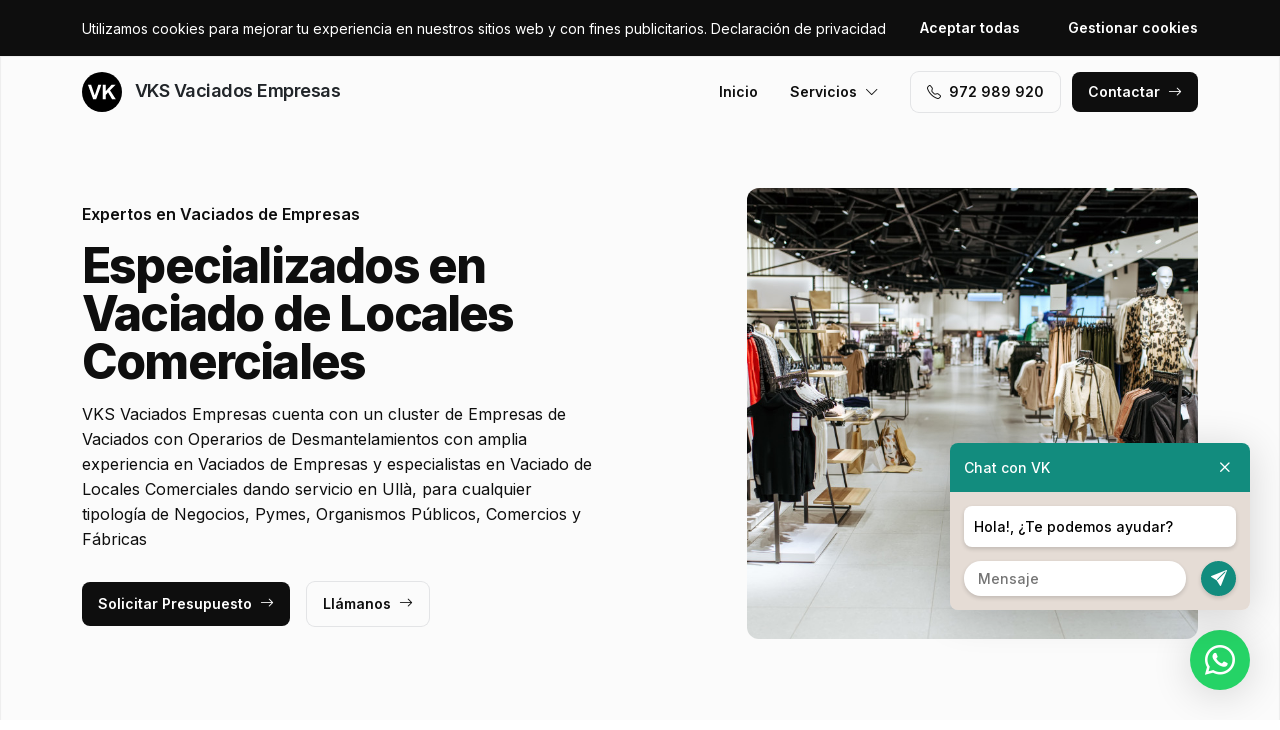

--- FILE ---
content_type: text/html; charset=UTF-8
request_url: https://www.vksvaciadosempresasgirona.es/vaciado-de-locales-comerciales/ulla
body_size: 8508
content:
<!DOCTYPE html>
<html lang="es">

<head>
    <meta charset="utf-8">
    <meta name="viewport" content="width=device-width, initial-scale=1">

    <title>Vaciado de Locales Comerciales Ullà · VKS Vaciados Empresas</title>
    <meta name="description" content="VKS Vaciados Empresas cuenta con un cluster de Empresas de Vaciados con Operarios de Desmantelamientos con amplia experiencia en Vaciados de Empresas y especialistas en Vaciado de Locales Comerciales dando servicio en Ullà,">
    <meta name="keywords" content="Vaciado,Locales,Comerciales,Ullà,Vaciados,Empresas">

    <link rel="canonical" href="https://www.vksvaciadosempresasgirona.es/vaciado-de-locales-comerciales/ulla" />
    <meta property="og:locale" content="es_ES" />
    <meta property="og:type" content="website" />
    <meta property="og:title" content="Vaciado de Locales Comerciales Ullà · VKS Vaciados Empresas" />
    <meta property="og:description" content="VKS Vaciados Empresas cuenta con un cluster de Empresas de Vaciados con Operarios de Desmantelamientos con amplia experiencia en Vaciados de Empresas y especialistas en Vaciado de Locales Comerciales dando servicio en Ullà," />
    <meta property="og:url" content="https://www.vksvaciadosempresasgirona.es/vaciado-de-locales-comerciales/ulla" />
    <meta property="og:site_name" content="VKS Vaciados Empresas" />

    <link rel="preconnect" href="https://fonts.googleapis.com">
    <link rel="preconnect" href="https://fonts.gstatic.com" crossorigin>
    <link href="https://fonts.googleapis.com/css2?family=Inter:wght@100;200;300;400;500;600;700;800;900&display=swap" rel="stylesheet">

    <link rel="icon" type="image/x-icon" href="https://www.vksvaciadosempresasgirona.es/assets/images/logos/default/favicon.ico?v=1764842031">

    <link href="https://www.vksvaciadosempresasgirona.es/assets/css/vendor.css?v=20251226093657" rel="stylesheet">
<link href="https://www.vksvaciadosempresasgirona.es/assets/css/main.css?v=20251226093657" rel="stylesheet">
        
    <!-- Global site tag (gtag.js) - Google Analytics -->
    <script async src="https://www.googletagmanager.com/gtag/js?id=G-96R2HCZ8W2"></script>
    <script>
        window.dataLayer = window.dataLayer || [];
        function gtag() {
            dataLayer.push(arguments);
        }
        gtag('js', new Date());
        gtag('config', 'G-96R2HCZ8W2');
    </script>
</head>

<body>
    <header class="header">
        <div class="container">
            <a href="https://www.vksvaciadosempresasgirona.es" class="header-logo">
                <img src="https://www.vksvaciadosempresasgirona.es/assets/images/logos/default/logo.svg?v=1764842031" alt="Logo VKS Vaciados Empresas">
                VKS Vaciados Empresas            </a>
            <button class="header-toggler" type="button" data-bs-toggle="collapse">
                <i class="bi bi-list"></i>
            </button>
            <div class="header-collapse">
                <ul class="header-menu">
                    <li>
                        <a href="https://www.vksvaciadosempresasgirona.es">Inicio</a>
                    </li>
                    <li>
                        <button type="button">Servicios<i class="bi bi-chevron-down"></i></button>
                        <ul class="header-submenu">
                                                            <li><a href="https://www.vksvaciadosempresasgirona.es/vaciado-de-naves-industriales-fabricas">Vaciado de Naves Industriales / Fábricas</a></li>
                                                            <li><a href="https://www.vksvaciadosempresasgirona.es/vaciado-de-hoteles-bares-restaurantes">Vaciado de Hoteles / Bares /  Restaurantes</a></li>
                                                            <li><a href="https://www.vksvaciadosempresasgirona.es/vaciado-de-locales-comerciales">Vaciado de Locales Comerciales</a></li>
                                                            <li><a href="https://www.vksvaciadosempresasgirona.es/vaciado-de-oficinas-despachos-almacenes">Vaciado de Oficinas / Despachos / Almacenes</a></li>
                                                            <li><a href="https://www.vksvaciadosempresasgirona.es/vaciado-de-empresa-urgente-24h">Vaciado de Empresa Urgente / 24H</a></li>
                                                            <li><a href="https://www.vksvaciadosempresasgirona.es/desmantelamientos-industriales">Desmantelamientos Industriales</a></li>
                                                    </ul>
                    </li>
                </ul>
                <a href="tel:+34972989920" class="btn btn-default" class="header-phone"><i class="bi bi-telephone icon-left"></i>972 989 920</a>
                <a href="#contact" class="btn btn-primary js-scroll">Contactar<i class="bi bi-arrow-right icon-right"></i></a>
            </div>
        </div>
    </header>
    <main>
        <section class="hero bg-gray">
    <div class="container">
        <div class="row gy-5 justify-content-between align-items-center">
            <div class="col-lg-6">
                <div class="heading">
                    <p class="alt">Expertos en Vaciados de Empresas</p>
                    <p class="title">Especializados en Vaciado de Locales Comerciales                                            </p>
                    <p class="desc">VKS Vaciados Empresas cuenta con un cluster de Empresas de Vaciados con Operarios de Desmantelamientos con amplia experiencia en Vaciados de Empresas y especialistas en Vaciado de Locales Comerciales dando servicio en Ullà, para cualquier tipología de Negocios, Pymes, Organismos Públicos, Comercios y Fábricas</p>
                </div>
                <a href="#contact" class="btn btn-primary js-scroll">Solicitar Presupuesto<i class="bi bi-arrow-right icon-right"></i></a>
                <a href="tel:+34972989920" class="btn btn-default">Llámanos<i class="bi bi-arrow-right icon-right"></i></a>
            </div>
            <div class="col-lg-5">
                                <img src="https://www.vksvaciadosempresasgirona.es/content/3_vaciado-de-locales-comerciales/vaciados-empresas-vaciado-de-locales-comerciales.jpg" class="img-fluid" alt="VKS Vaciados Empresas · Vaciado de Locales Comerciales Ullà">
                            </div>
        </div>
    </div>
    <div class="container">
        <div class="row gy-4 align-items-start">
                                                <div class="col-lg">
                        <div class="icon">
                            <div class="icon-image"><i class="bi bi-card-checklist"></i></div>
                            <div class="icon-body">
                                <h2 class="icon-title">Tratamientos Específicos</h2>
                                <p>Ofrecemos asesoramiento en Vaciados de Empresas con Tratamientos Anticorrosivos C5-M en Ullà</p>
                            </div>
                        </div>
                    </div>
                                                                <div class="col-lg">
                        <div class="icon">
                            <div class="icon-image"><i class="bi bi-receipt-cutoff"></i></div>
                            <div class="icon-body">
                                <h2 class="icon-title">Presupuestos y Precios</h2>
                                <p>Solicita Presupuesto sin compromiso para recibir una orientación de los precios para el servicio de Vaciados de Empresas en Ullà</p>
                            </div>
                        </div>
                    </div>
                                                                <div class="col-lg">
                        <div class="icon">
                            <div class="icon-image"><i class="bi bi-person-lines-fill"></i></div>
                            <div class="icon-body">
                                <h2 class="icon-title">Certificaciones ISO</h2>
                                <p>Disponemos de un cluster de Empresas de Vaciados especializadas en Vaciados de Empresas con certificaciones ISO 9001 y 14001 para la zona de Ullà</p>
                            </div>
                        </div>
                    </div>
                                    </div>
    </div>
</section>
<section class="subhero">
    <div class="container">
        <div class="d-lg-flex justify-content-between align-items-center">
            <h1>VKS Vaciados Empresas · Vaciado de Locales Comerciales Ullà</h1>
            <ol class="breadcrumb" itemscope itemtype="https://schema.org/BreadcrumbList">
                                    <li itemprop="itemListElement" itemscope itemtype="https://schema.org/ListItem">
                                                    <a itemprop="item" href="https://www.vksvaciadosempresasgirona.es">
                                <span itemprop="name">Vaciados Empresas</span>
                            </a>
                                                <meta itemprop="position" content="1" />
                    </li>
                                    <li itemprop="itemListElement" itemscope itemtype="https://schema.org/ListItem">
                                                    <a itemprop="item" href="https://www.vksvaciadosempresasgirona.es/vaciado-de-locales-comerciales">
                                <span itemprop="name">Vaciado de Locales Comerciales</span>
                            </a>
                                                <meta itemprop="position" content="2" />
                    </li>
                                    <li itemprop="itemListElement" itemscope itemtype="https://schema.org/ListItem">
                                                    <span itemprop="name">Ullà</span>
                                                <meta itemprop="position" content="3" />
                    </li>
                            </ol>
        </div>
    </div>
</section><section class="bg-white">
    <div class="container">
        <div class="row">
            <div class="col-lg-6">
                <div class="heading heading-space">
                    <p class="alt">VKS Vaciados Empresas Ullà</p>
                    <h2 class="title">Expertos en Vaciado de Locales Comerciales</h2>
                    <p class="desc">Nuestro cluster de Empresas de Vaciados están especializadas en Vaciados de Empresas para Ferias, Eventos, Talleres, Naves Industriales, Museos, Laboratorios, Centros Educativos, Negocios, Locales, Comercios, Colegios, Locales Comerciales, Hoteles, Oficinas, Inmuebles, Centros Comerciales, Almacenes, Tiendas, Despachos, Garajes y Ayuntamientos para la zona de Ullà y ofrecen una amplia variedad de servicios como:</p>
                </div>
            </div>
        </div>
        <div class="row g-4">
                            <div class="col-lg-4 col-md-6 col-12">
                    <div class="card">
    <div class="card-image">
            </div>
    <div class="card-body">
        <h3 class="card-title">Vaciados Express de Locales Comerciales</h3>
        <p class="card-text">Operarios de Desmantelamientos especialistas en Vaciados Express de Locales Comerciales y expertos en Vaciado de Locales Comerciales en el área de Ullà</p>
    </div>
</div> 
                </div>
                            <div class="col-lg-4 col-md-6 col-12">
                    <div class="card">
    <div class="card-image">
            </div>
    <div class="card-body">
        <h3 class="card-title">Personal Altamente Cualificado</h3>
        <p class="card-text">Operarios de Desmantelamientos especialistas en Personal Altamente Cualificado y expertos en Vaciado de Locales Comerciales en el área de Ullà</p>
    </div>
</div> 
                </div>
                            <div class="col-lg-4 col-md-6 col-12">
                    <div class="card">
    <div class="card-image">
            </div>
    <div class="card-body">
        <h3 class="card-title">Máxima Discreción en Desmantelamiento de Locales</h3>
        <p class="card-text">Operarios de Desmantelamientos especialistas en Máxima Discreción en Desmantelamiento de Locales y expertos en Vaciado de Locales Comerciales en el área de Ullà</p>
    </div>
</div> 
                </div>
                            <div class="col-lg-4 col-md-6 col-12">
                    <div class="card">
    <div class="card-image">
            </div>
    <div class="card-body">
        <h3 class="card-title">Camiones y Operarios Especializados</h3>
        <p class="card-text">Operarios de Desmantelamientos especialistas en Camiones y Operarios Especializados y expertos en Vaciado de Locales Comerciales en el área de Ullà</p>
    </div>
</div> 
                </div>
                            <div class="col-lg-4 col-md-6 col-12">
                    <div class="card">
    <div class="card-image">
            </div>
    <div class="card-body">
        <h3 class="card-title">Empresa Homologada</h3>
        <p class="card-text">Operarios de Desmantelamientos especialistas en Empresa Homologada y expertos en Vaciado de Locales Comerciales en el área de Ullà</p>
    </div>
</div> 
                </div>
                            <div class="col-lg-4 col-md-6 col-12">
                    <div class="card">
    <div class="card-image">
            </div>
    <div class="card-body">
        <h3 class="card-title">Vaciados de Locales Comerciales por Siniestro</h3>
        <p class="card-text">Operarios de Desmantelamientos especialistas en Vaciados de Locales Comerciales por Siniestro y expertos en Vaciado de Locales Comerciales en el área de Ullà</p>
    </div>
</div> 
                </div>
                            <div class="col-lg-4 col-md-6 col-12">
                    <div class="card">
    <div class="card-image">
            </div>
    <div class="card-body">
        <h3 class="card-title">Gestión y Trámites de Permisos Municipales</h3>
        <p class="card-text">Operarios de Desmantelamientos especialistas en Gestión y Trámites de Permisos Municipales y expertos en Vaciado de Locales Comerciales en el área de Ullà</p>
    </div>
</div> 
                </div>
                            <div class="col-lg-4 col-md-6 col-12">
                    <div class="card">
    <div class="card-image">
            </div>
    <div class="card-body">
        <h3 class="card-title">Vaciado Completo de Locales Comerciales</h3>
        <p class="card-text">Operarios de Desmantelamientos especialistas en Vaciado Completo de Locales Comerciales y expertos en Vaciado de Locales Comerciales en el área de Ullà</p>
    </div>
</div> 
                </div>
                            <div class="col-lg-4 col-md-6 col-12">
                    <div class="card">
    <div class="card-image">
            </div>
    <div class="card-body">
        <h3 class="card-title">Recogida y destrucción de productos informáticos</h3>
        <p class="card-text">Operarios de Desmantelamientos especialistas en Recogida y destrucción de productos informáticos y expertos en Vaciado de Locales Comerciales en el área de Ullà</p>
    </div>
</div> 
                </div>
                            <div class="col-lg-4 col-md-6 col-12">
                    <div class="card">
    <div class="card-image">
            </div>
    <div class="card-body">
        <h3 class="card-title">Vaciado Económico de Locales Comerciales</h3>
        <p class="card-text">Operarios de Desmantelamientos especialistas en Vaciado Económico de Locales Comerciales y expertos en Vaciado de Locales Comerciales en el área de Ullà</p>
    </div>
</div> 
                </div>
                            <div class="col-lg-4 col-md-6 col-12">
                    <div class="card">
    <div class="card-image">
            </div>
    <div class="card-body">
        <h3 class="card-title">Vaciado de Locales Comerciales por Desahucio / Desalojo</h3>
        <p class="card-text">Operarios de Desmantelamientos especialistas en Vaciado de Locales Comerciales por Desahucio / Desalojo y expertos en Vaciado de Locales Comerciales en el área de Ullà</p>
    </div>
</div> 
                </div>
                            <div class="col-lg-4 col-md-6 col-12">
                    <div class="card">
    <div class="card-image">
            </div>
    <div class="card-body">
        <h3 class="card-title">Vaciado de Locales Comerciales  24 / 48 Horas</h3>
        <p class="card-text">Operarios de Desmantelamientos especialistas en Vaciado de Locales Comerciales  24 / 48 Horas y expertos en Vaciado de Locales Comerciales en el área de Ullà</p>
    </div>
</div> 
                </div>
                            <div class="col-lg-4 col-md-6 col-12">
                    <div class="card">
    <div class="card-image">
            </div>
    <div class="card-body">
        <h3 class="card-title">Amplia Flota de Vehículos</h3>
        <p class="card-text">Operarios de Desmantelamientos especialistas en Amplia Flota de Vehículos y expertos en Vaciado de Locales Comerciales en el área de Ullà</p>
    </div>
</div> 
                </div>
                            <div class="col-lg-4 col-md-6 col-12">
                    <div class="card">
    <div class="card-image">
            </div>
    <div class="card-body">
        <h3 class="card-title">Horarios Flexibles</h3>
        <p class="card-text">Operarios de Desmantelamientos especialistas en Horarios Flexibles y expertos en Vaciado de Locales Comerciales en el área de Ullà</p>
    </div>
</div> 
                </div>
                            <div class="col-lg-4 col-md-6 col-12">
                    <div class="card">
    <div class="card-image">
            </div>
    <div class="card-body">
        <h3 class="card-title">Vaciados y limpieza de Locales Comerciales</h3>
        <p class="card-text">Operarios de Desmantelamientos especialistas en Vaciados y limpieza de Locales Comerciales y expertos en Vaciado de Locales Comerciales en el área de Ullà</p>
    </div>
</div> 
                </div>
                            <div class="col-lg-4 col-md-6 col-12">
                    <div class="card">
    <div class="card-image">
            </div>
    <div class="card-body">
        <h3 class="card-title">Eliminación y reciclaje de todo tipo de residuos</h3>
        <p class="card-text">Operarios de Desmantelamientos especialistas en Eliminación y reciclaje de todo tipo de residuos y expertos en Vaciado de Locales Comerciales en el área de Ullà</p>
    </div>
</div> 
                </div>
                            <div class="col-lg-4 col-md-6 col-12">
                    <div class="card">
    <div class="card-image">
            </div>
    <div class="card-body">
        <h3 class="card-title">Vaciados y desmontaje de mobiliario</h3>
        <p class="card-text">Operarios de Desmantelamientos especialistas en Vaciados y desmontaje de mobiliario y expertos en Vaciado de Locales Comerciales en el área de Ullà</p>
    </div>
</div> 
                </div>
                            <div class="col-lg-4 col-md-6 col-12">
                    <div class="card">
    <div class="card-image">
            </div>
    <div class="card-body">
        <h3 class="card-title">Desmontaje y retirada de estanterías metálicas</h3>
        <p class="card-text">Operarios de Desmantelamientos especialistas en Desmontaje y retirada de estanterías metálicas y expertos en Vaciado de Locales Comerciales en el área de Ullà</p>
    </div>
</div> 
                </div>
                            <div class="col-lg-4 col-md-6 col-12">
                    <div class="card">
    <div class="card-image">
            </div>
    <div class="card-body">
        <h3 class="card-title">Servicio Integral de Vaciado Locales Comerciales</h3>
        <p class="card-text">Operarios de Desmantelamientos especialistas en Servicio Integral de Vaciado Locales Comerciales y expertos en Vaciado de Locales Comerciales en el área de Ullà</p>
    </div>
</div> 
                </div>
                            <div class="col-lg-4 col-md-6 col-12">
                    <div class="card">
    <div class="card-image">
            </div>
    <div class="card-body">
        <h3 class="card-title">Flota Propia de Gran Capacidad</h3>
        <p class="card-text">Operarios de Desmantelamientos especialistas en Flota Propia de Gran Capacidad y expertos en Vaciado de Locales Comerciales en el área de Ullà</p>
    </div>
</div> 
                </div>
                            <div class="col-lg-4 col-md-6 col-12">
                    <div class="card">
    <div class="card-image">
            </div>
    <div class="card-body">
        <h3 class="card-title">Vaciados de Locales Comerciales por inundación o incendio</h3>
        <p class="card-text">Operarios de Desmantelamientos especialistas en Vaciados de Locales Comerciales por inundación o incendio y expertos en Vaciado de Locales Comerciales en el área de Ullà</p>
    </div>
</div> 
                </div>
                    </div>
    </div>
</section>
    <section class="bg-white">
        <div class="container">
            <div class="row">
                <div class="col-lg-6">
                    <div class="heading heading-space">
                        <p class="alt">VKS Vaciados Empresas Ullà</p>
                        <h2 class="title">Empresas de Vaciados para Vaciado de Locales Comerciales</h2>
                        <p class="desc">Servicio de Vaciados de Empresas en Muebles, Estructuras Metálicas, Maquinaria Industrial, Horeca, Cartón, Plásticos, Papel, Hostelería, Reciclaje de Residuos, Estanterías, Mobiliario, Maquinaria, Equipos Informaticos, Equipamientos, Maderas, Metales, Escombros, Logística, Moquetas, Chatarras y Material Informático para la zona de Ullà</p>
                    </div>
                </div>
            </div>
            <div class="js-swiper-gallery swiper">
                <div class="swiper-wrapper">
                                            <div class="swiper-slide">
                            <div class="gallery-item">
                                <div class="gallery-item-image">
                                    <img src="https://www.vksvaciadosempresasgirona.es/content/home/vaciados-empresas-vaciados-de-empresas-desmantalamiento-de-almacenes.jpg">
                                </div>
                                <div class="gallery-item-overlay">
                                    <div class="gallery-item-title">Desmantalamiento de Almacenes</div>
                                </div>
                            </div>
                        </div>
                                            <div class="swiper-slide">
                            <div class="gallery-item">
                                <div class="gallery-item-image">
                                    <img src="https://www.vksvaciadosempresasgirona.es/content/home/vaciados-empresas-vaciados-de-empresas-desmantalamiento-de-bares-restaurantes.jpg">
                                </div>
                                <div class="gallery-item-overlay">
                                    <div class="gallery-item-title">Desmantalamiento de Bares / Restaurantes</div>
                                </div>
                            </div>
                        </div>
                                            <div class="swiper-slide">
                            <div class="gallery-item">
                                <div class="gallery-item-image">
                                    <img src="https://www.vksvaciadosempresasgirona.es/content/home/vaciados-empresas-vaciados-de-empresas-desmantalamiento-de-centros-comerciales.jpg">
                                </div>
                                <div class="gallery-item-overlay">
                                    <div class="gallery-item-title">Desmantalamiento de Centros Comerciales</div>
                                </div>
                            </div>
                        </div>
                                            <div class="swiper-slide">
                            <div class="gallery-item">
                                <div class="gallery-item-image">
                                    <img src="https://www.vksvaciadosempresasgirona.es/content/home/vaciados-empresas-vaciados-de-empresas-desmantalamiento-de-fabricas.jpg">
                                </div>
                                <div class="gallery-item-overlay">
                                    <div class="gallery-item-title">Desmantalamiento de Fábricas</div>
                                </div>
                            </div>
                        </div>
                                            <div class="swiper-slide">
                            <div class="gallery-item">
                                <div class="gallery-item-image">
                                    <img src="https://www.vksvaciadosempresasgirona.es/content/home/vaciados-empresas-vaciados-de-empresas-desmantalamiento-de-instalaciones-material-informatico.jpg">
                                </div>
                                <div class="gallery-item-overlay">
                                    <div class="gallery-item-title">Desmantalamiento de Instalaciones / Material Informático</div>
                                </div>
                            </div>
                        </div>
                                            <div class="swiper-slide">
                            <div class="gallery-item">
                                <div class="gallery-item-image">
                                    <img src="https://www.vksvaciadosempresasgirona.es/content/home/vaciados-empresas-vaciados-de-empresas-desmantalamiento-de-maquinaria.jpg">
                                </div>
                                <div class="gallery-item-overlay">
                                    <div class="gallery-item-title">Desmantalamiento de Maquinaria</div>
                                </div>
                            </div>
                        </div>
                                            <div class="swiper-slide">
                            <div class="gallery-item">
                                <div class="gallery-item-image">
                                    <img src="https://www.vksvaciadosempresasgirona.es/content/home/vaciados-empresas-vaciados-de-empresas-desmantalamiento-de-negocios.jpg">
                                </div>
                                <div class="gallery-item-overlay">
                                    <div class="gallery-item-title">Desmantalamiento de Negocios</div>
                                </div>
                            </div>
                        </div>
                                            <div class="swiper-slide">
                            <div class="gallery-item">
                                <div class="gallery-item-image">
                                    <img src="https://www.vksvaciadosempresasgirona.es/content/home/vaciados-empresas-vaciados-de-empresas-desmantalamiento-de-tiendas-comercios.jpg">
                                </div>
                                <div class="gallery-item-overlay">
                                    <div class="gallery-item-title">Desmantalamiento de Tiendas / Comercios</div>
                                </div>
                            </div>
                        </div>
                                            <div class="swiper-slide">
                            <div class="gallery-item">
                                <div class="gallery-item-image">
                                    <img src="https://www.vksvaciadosempresasgirona.es/content/home/vaciados-empresas-vaciados-de-empresas-desmantalamiento-industrial.jpg">
                                </div>
                                <div class="gallery-item-overlay">
                                    <div class="gallery-item-title">Desmantalamiento Industrial</div>
                                </div>
                            </div>
                        </div>
                                            <div class="swiper-slide">
                            <div class="gallery-item">
                                <div class="gallery-item-image">
                                    <img src="https://www.vksvaciadosempresasgirona.es/content/home/vaciados-empresas-vaciados-de-empresas-desmontajes-de-estanterias-metalicas.jpg">
                                </div>
                                <div class="gallery-item-overlay">
                                    <div class="gallery-item-title">Desmontajes de Estanterías Metálicas</div>
                                </div>
                            </div>
                        </div>
                                            <div class="swiper-slide">
                            <div class="gallery-item">
                                <div class="gallery-item-image">
                                    <img src="https://www.vksvaciadosempresasgirona.es/content/home/vaciados-empresas-vaciados-de-empresas-maxima-discrecion-en-vaciados.jpg">
                                </div>
                                <div class="gallery-item-overlay">
                                    <div class="gallery-item-title">Máxima Discreción en Vaciados</div>
                                </div>
                            </div>
                        </div>
                                            <div class="swiper-slide">
                            <div class="gallery-item">
                                <div class="gallery-item-image">
                                    <img src="https://www.vksvaciadosempresasgirona.es/content/home/vaciados-empresas-vaciados-de-empresas-personal-cualificado-en-vaciado.jpg">
                                </div>
                                <div class="gallery-item-overlay">
                                    <div class="gallery-item-title">Personal Cualificado en Vaciado</div>
                                </div>
                            </div>
                        </div>
                                            <div class="swiper-slide">
                            <div class="gallery-item">
                                <div class="gallery-item-image">
                                    <img src="https://www.vksvaciadosempresasgirona.es/content/home/vaciados-empresas-vaciados-de-empresas-recogida-de-maquinaria.jpg">
                                </div>
                                <div class="gallery-item-overlay">
                                    <div class="gallery-item-title">Recogida de Maquinaria</div>
                                </div>
                            </div>
                        </div>
                                            <div class="swiper-slide">
                            <div class="gallery-item">
                                <div class="gallery-item-image">
                                    <img src="https://www.vksvaciadosempresasgirona.es/content/home/vaciados-empresas-vaciados-de-empresas-servicio-integral-de-vaciado.jpg">
                                </div>
                                <div class="gallery-item-overlay">
                                    <div class="gallery-item-title">Servicio Integral de Vaciado</div>
                                </div>
                            </div>
                        </div>
                                            <div class="swiper-slide">
                            <div class="gallery-item">
                                <div class="gallery-item-image">
                                    <img src="https://www.vksvaciadosempresasgirona.es/content/home/vaciados-empresas-vaciados-de-empresas-transportes-especializados.jpg">
                                </div>
                                <div class="gallery-item-overlay">
                                    <div class="gallery-item-title">Transportes Especializados</div>
                                </div>
                            </div>
                        </div>
                                            <div class="swiper-slide">
                            <div class="gallery-item">
                                <div class="gallery-item-image">
                                    <img src="https://www.vksvaciadosempresasgirona.es/content/home/vaciados-empresas-vaciados-de-empresas-vaciado-de-hospitales-y-centros-medicos.jpg">
                                </div>
                                <div class="gallery-item-overlay">
                                    <div class="gallery-item-title">Vaciado de Hospitales y Centros Médicos</div>
                                </div>
                            </div>
                        </div>
                                            <div class="swiper-slide">
                            <div class="gallery-item">
                                <div class="gallery-item-image">
                                    <img src="https://www.vksvaciadosempresasgirona.es/content/home/vaciados-empresas-vaciados-de-empresas-vaciado-de-locales-comerciales.jpg">
                                </div>
                                <div class="gallery-item-overlay">
                                    <div class="gallery-item-title">Vaciado de Locales comerciales</div>
                                </div>
                            </div>
                        </div>
                                            <div class="swiper-slide">
                            <div class="gallery-item">
                                <div class="gallery-item-image">
                                    <img src="https://www.vksvaciadosempresasgirona.es/content/home/vaciados-empresas-vaciados-de-empresas-vaciado-de-oficinas-y-despachos.jpg">
                                </div>
                                <div class="gallery-item-overlay">
                                    <div class="gallery-item-title">Vaciado de Oficinas y Despachos</div>
                                </div>
                            </div>
                        </div>
                                            <div class="swiper-slide">
                            <div class="gallery-item">
                                <div class="gallery-item-image">
                                    <img src="https://www.vksvaciadosempresasgirona.es/content/home/vaciados-empresas-vaciados-de-empresas-vaciado-de-talleres.jpg">
                                </div>
                                <div class="gallery-item-overlay">
                                    <div class="gallery-item-title">Vaciado de Talleres</div>
                                </div>
                            </div>
                        </div>
                                            <div class="swiper-slide">
                            <div class="gallery-item">
                                <div class="gallery-item-image">
                                    <img src="https://www.vksvaciadosempresasgirona.es/content/home/vaciados-empresas-vaciados-de-empresas-vaciado-por-siniestros.jpg">
                                </div>
                                <div class="gallery-item-overlay">
                                    <div class="gallery-item-title">Vaciado por Siniestros</div>
                                </div>
                            </div>
                        </div>
                                            <div class="swiper-slide">
                            <div class="gallery-item">
                                <div class="gallery-item-image">
                                    <img src="https://www.vksvaciadosempresasgirona.es/content/home/vaciados-empresas-vaciados-de-empresas-vaciados-urgentes-24h.jpg">
                                </div>
                                <div class="gallery-item-overlay">
                                    <div class="gallery-item-title">Vaciados Urgentes 24h</div>
                                </div>
                            </div>
                        </div>
                                    </div>
            </div>
        </div>
    </section>
<section class="section-stats bg-white">
    <div class="container">
        <div class="stat-box">
                            <img src="https://www.vksvaciadosempresasgirona.es/content/home/vaciados-empresas-vaciados-de-empresas.jpg" class="stat-box-img" alt="VKS Vaciados Empresas · Vaciado de Locales Comerciales Ullà">
                        <div class="row">
                <div class="col-xl-6 col-lg-8">
                    <div class="heading heading-space text-white">
                        <p class="alt">VKS Division</p>
                        <h2 class="title">Somos un Cluster de Operarios de Desmantelamientos</h2>
                        <p class="desc">Somos un cluster de Empresas de Vaciados, con equipos de Operarios de Desmantelamientos expertos en Vaciados de Empresas seleccionados por su confianza y profesionalidad, con servicio en Ullà. Le proporcionamos el contacto de los Operarios de Desmantelamientos mejor especializados en su situación.</p>
                    </div>
                </div>
            </div>
            <div class="row gy-4">
                                                            <div class="col-lg-3 col-md-6 col-12">
                            <div class="stat">
                                <p class="stat-value">+4.000</p>
                                <p class="stat-desc">Consultas Recibidas</p>
                            </div>
                        </div>
                                                                                <div class="col-lg-3 col-md-6 col-12">
                            <div class="stat">
                                <p class="stat-value">+25</p>
                                <p class="stat-desc">Divisiones de Especialización</p>
                            </div>
                        </div>
                                                                                <div class="col-lg-3 col-md-6 col-12">
                            <div class="stat">
                                <p class="stat-value">+75</p>
                                <p class="stat-desc">Expertos</p>
                            </div>
                        </div>
                                                                                <div class="col-lg-3 col-md-6 col-12">
                            <div class="stat">
                                <p class="stat-value"></p>
                                <p class="stat-desc"></p>
                            </div>
                        </div>
                                                </div>
        </div>
    </div>
</section>        <section class="bg-white" id="contact">
    <div class="container">
        <div class="row">
            <div class="col-lg-6">
                <div class="heading heading-space">
                    <p class="alt">Formulario de Contacto</p>
                    <h2 class="title">¿Tienes preguntas? Consúltanos.</h2>
                    <p class="desc">Si deseas conocer el precio sobre servicios de Vaciados de Empresas en la zona de Ullà, contáctanos para obtener un presupuesto detallado.</p>
                </div>
            </div>
        </div>
        <div class="row gy-5">
            <div class="col-lg-6">
                <div id="map" data-coordenadas="42.0505727496201, 3.1082499700550534"></div>
            </div>
            <div class="col-lg-5 offset-lg-1">
                <form class="bg-gray form-contact form-ajax" novalidate>
                    <div class="row">
                        <div class="col">
                            <div class="form-group">
                                <label class="form-label">Nombre <span class="required">*</span></label>
                                <input class="form-control" type="text" id="nombre" name="nombre" required>
                            </div>
                        </div>
                                            </div>
                    <div class="row">
                        <div class="col">
                            <div class="form-group">
                                <label class="form-label">Email <span class="required">*</span></label>
                                <input class="form-control" type="text" id="email" name="email" required>
                            </div>
                        </div>
                        <div class="col">
                            <div class="form-group">
                                <label class="form-label">Teléfono <span class="required">*</span></label>
                                <input class="form-control" type="text" id="telefono" name="telefono" required>
                            </div>
                        </div>
                    </div>
                    <div class="row">
                        <div class="col-6">
                            <div class="form-group">
                                <label class="form-label">Codigo Postal <span class="required">*</span></label>
                                <input class="form-control searchPostal" type="text" id="codigo_postal" name="v_codigo_postal" required>
                            </div>
                        </div>
                        <div class="col-6">
                            <div class="form-group">
                                <label class="form-label">Población <span class="required">*</span></label>
                                <input class="form-control searchPostal" type="text" id="poblacion" name="v_poblacion" required>
                            </div>
                        </div>
                    </div>
                    <input type="hidden" class="auto_postal_code" name="codigo_postal">
                    <input type="hidden" class="auto_name" name="poblacion">
                    <input type="hidden" class="auto_admin1_name" name="comunidad">
                    <input type="hidden" class="auto_admin2_name" name="provincia">
                    <input type="hidden" class="auto_country" name="pais">
                    <div class="form-group">
                        <label class="form-label">Mensaje <span class="required">*</span></label>
                        <textarea class="form-control" id="mensaje" name="mensaje" required></textarea>
                    </div>
                    <input type="hidden" name="url" value="https://www.vksvaciadosempresasgirona.es/vaciado-de-locales-comerciales/ulla">
                    <div class="form-group form-honey">
                        <input class="form-control" type="url" name="website" placeholder="http://example.com" />
                    </div>
                    <div class="form-group">
                        <div class="form-check">
                            <input class="form-check-input" type="checkbox" id="rgpd" name="rgpd" value="rgpd" required>
                                                        <label class="form-check-label" for="rgpd">He leído y acepto la <a href="https://www.vksvaciadosempresasgirona.es/legal/politica-de-privacidad" rel="nofollow" target="_blank">Política de Privacidad</a> y los <a href="https://www.vksvaciadosempresasgirona.es/legal/terminos-y-condiciones-de-uso" rel="nofollow" target="_blank">Términos y Condiciones de Uso</a> <span class="required">*</span></label>
                        </div>
                    </div>
                    <button type="submit" class="btn btn-primary btn-block">Enviar formulario</button>
                </form>
            </div>
        </div>
    </div>
</section>    </main>
    <footer>
        <div class="footer">
            <div class="container">
                <div class="footer-primary">
                    <div class="row gy-5">
                        <div class="col-lg-4">
                            <div class="footer-logo" data-offcanvas="offcanvas-siblings">
                                <img src="https://www.vksvaciadosempresasgirona.es/assets/images/logos/default/logo-white.svg?v=1764842031" alt="Logo VKS Vaciados Empresas">
                                VKS Vaciados Empresas                            </div>
                            <p class="footer-p">Somos un cluster de Empresas de Vaciados. Le ponemos en contacto con los mejores profesionales adaptados para sus necesidades en Vaciados de Empresas en el área de Ullà, y especialistas en Vaciado de Locales Comerciales.</p>
                            <div class="footer-social">
                                                            </div>
                        </div>
                        <div class="col-lg-4 offset-lg-1 col-md-6 col-12">
                            <p class="footer-title" data-offcanvas="offcanvas-poblaciones">Contactar</p>
                            <ul>
                                                                    <li>Trabajamos en Ullà,<br> pero trabajamos en todo el mundo.</li>
                                                                <li>(+34) 972 989 920</li>
                                <li>info@vkgrupo.com</li>
                            </ul>
                        </div>
                        <div class="col-lg-3 col-md-6 col-12">
                            <p class="footer-title">Legal</p>
                            <ul>
                                                                    <li><a href="https://www.vksvaciadosempresasgirona.es/legal/aviso-legal" rel="nofollow">Aviso Legal</a></li>
                                                                    <li><a href="https://www.vksvaciadosempresasgirona.es/legal/politica-de-cookies" rel="nofollow">Política de Cookies</a></li>
                                                                    <li><a href="https://www.vksvaciadosempresasgirona.es/legal/politica-de-privacidad" rel="nofollow">Política de Privacidad</a></li>
                                                                    <li><a href="https://www.vksvaciadosempresasgirona.es/legal/terminos-y-condiciones-de-uso" rel="nofollow">Términos y Condiciones de Uso</a></li>
                                                                <li><a href="#cookies">Configurar Cookies</a></li>
                            </ul>
                        </div>
                    </div>
                </div>
                <div class="footer-middle">
                    * Las Localidades mostradas, son áreas donde nuestros Colaboradores pueden ofrecer sus servicios.<br>** Los Precios son informativos y no vinculantes, pudiendo variar en función del Colaborador, Servicio y Población.<br>*** Las Fotografías publicadas son de proyectos realizados por nuestros Colaboradores y/o de bancos de imágenes.                </div>
                <div class="footer-bottom d-lg-flex justify-content-between">
                    <div>© 2025 VKS Vaciados Empresas. Todos los derechos reservados.</div>
                    <div><a href="https://www.actialia.com" target="_blank">Diseño Web</a> · <a href="https://www.grupoactialia.com" target="_blank">Grupo Actialia</a></div>
                </div>
            </div>
        </div>
    </footer>

    <div class="offcanvas" id="offcanvas-siblings">
        <div class="offcanvas-dialog">
            <button type="button" class="offcanvas-close" title="Cerrar"><i class="bi bi-x"></i></button>
            <div class="offcanvas-body">
                <p class="offcanvas-title pseudo" data-pseudo="VKS Vaciados Empresas"></p>
                <ul class="footer-siblings">
                                            <li><a href="https://www.vksvaciadosempresas.es" target="_blank">vksvaciadosempresas.es</a></li>
                                            <li><a href="https://www.vksvaciadosempresasalicante.es" target="_blank">vksvaciadosempresasalicante.es</a></li>
                                            <li><a href="https://www.vksvaciadosempresasbarcelona.es" target="_blank">vksvaciadosempresasbarcelona.es</a></li>
                                            <li><a href="https://www.vksvaciadosempresasbarcelonaciudad.es" target="_blank">vksvaciadosempresasbarcelonaciudad.es</a></li>
                                            <li><a href="https://www.vksvaciadosempresascastello.es" target="_blank">vksvaciadosempresascastello.es</a></li>
                                            <li><a href="https://www.vksvaciadosempresascatalunyacentral.es" target="_blank">vksvaciadosempresascatalunyacentral.es</a></li>
                                            <li><a href="https://www.vksvaciadosempresaslleida.es" target="_blank">vksvaciadosempresaslleida.es</a></li>
                                            <li><a href="https://www.vksvaciadosempresasmadrid.es" target="_blank">vksvaciadosempresasmadrid.es</a></li>
                                            <li><a href="https://www.vksvaciadosempresasmadridciudad.es" target="_blank">vksvaciadosempresasmadridciudad.es</a></li>
                                            <li><a href="https://www.vksvaciadosempresasmadridne.es" target="_blank">vksvaciadosempresasmadridne.es</a></li>
                                            <li><a href="https://www.vksvaciadosempresasmadridso.es" target="_blank">vksvaciadosempresasmadridso.es</a></li>
                                            <li><a href="https://www.vksvaciadosempresaspenedesgarraf.es" target="_blank">vksvaciadosempresaspenedesgarraf.es</a></li>
                                            <li><a href="https://www.vksvaciadosempresaspirineus.es" target="_blank">vksvaciadosempresaspirineus.es</a></li>
                                            <li><a href="https://www.vksvaciadosempresastarragona.es" target="_blank">vksvaciadosempresastarragona.es</a></li>
                                            <li><a href="https://www.vksvaciadosempresasterresebre.es" target="_blank">vksvaciadosempresasterresebre.es</a></li>
                                            <li><a href="https://www.vksvaciadosempresasvalencia.es" target="_blank">vksvaciadosempresasvalencia.es</a></li>
                                    </ul>
            </div>
        </div>
    </div>

    <div class="offcanvas" id="offcanvas-poblaciones">
        <div class="offcanvas-dialog">
            <button type="button" class="offcanvas-close" title="Cerrar"><i class="bi bi-x"></i></button>
            <div class="offcanvas-body">
                <p class="offcanvas-title pseudo" data-pseudo="VKS Vaciados Empresas"></p>
                <div class="footer-population">
                                            <a href="https://www.vksvaciadosempresasgirona.es/agullana">Agullana</a>
                                            <a href="https://www.vksvaciadosempresasgirona.es/aiguaviva">Aiguaviva</a>
                                            <a href="https://www.vksvaciadosempresasgirona.es/albons">Albons</a>
                                            <a href="https://www.vksvaciadosempresasgirona.es/amer">Amer</a>
                                            <a href="https://www.vksvaciadosempresasgirona.es/angles">Anglès</a>
                                            <a href="https://www.vksvaciadosempresasgirona.es/arbucies">Arbúcies</a>
                                            <a href="https://www.vksvaciadosempresasgirona.es/avinyonet-de-puigventos">Avinyonet <span class='pseudo' data-pseudo='de'></span> Puigventós</a>
                                            <a href="https://www.vksvaciadosempresasgirona.es/banyoles">Banyoles</a>
                                            <a href="https://www.vksvaciadosempresasgirona.es/bascara">Bàscara</a>
                                            <a href="https://www.vksvaciadosempresasgirona.es/begur">Begur</a>
                                            <a href="https://www.vksvaciadosempresasgirona.es/bellcaire-d-emporda">Bellcaire d'Empordà</a>
                                            <a href="https://www.vksvaciadosempresasgirona.es/besalu">Besalú</a>
                                            <a href="https://www.vksvaciadosempresasgirona.es/bescano">Bescanó</a>
                                            <a href="https://www.vksvaciadosempresasgirona.es/blanes">Blanes</a>
                                            <a href="https://www.vksvaciadosempresasgirona.es/bordils">Bordils</a>
                                            <a href="https://www.vksvaciadosempresasgirona.es/borrassa">Borrassà</a>
                                            <a href="https://www.vksvaciadosempresasgirona.es/breda">Breda</a>
                                            <a href="https://www.vksvaciadosempresasgirona.es/cabanes">Cabanes</a>
                                            <a href="https://www.vksvaciadosempresasgirona.es/cadaques">Cadaqués</a>
                                            <a href="https://www.vksvaciadosempresasgirona.es/caldes-de-malavella">Caldes <span class='pseudo' data-pseudo='de'></span> Malavella</a>
                                            <a href="https://www.vksvaciadosempresasgirona.es/calonge-i-sant-antoni">Calonge i <span class='pseudo' data-pseudo='Sant'></span> Antoni</a>
                                            <a href="https://www.vksvaciadosempresasgirona.es/camos">Camós</a>
                                            <a href="https://www.vksvaciadosempresasgirona.es/campdevanol">Campdevànol</a>
                                            <a href="https://www.vksvaciadosempresasgirona.es/campmany">Campmany</a>
                                            <a href="https://www.vksvaciadosempresasgirona.es/camprodon">Camprodon</a>
                                            <a href="https://www.vksvaciadosempresasgirona.es/canet-d-adri">Canet d'Adri</a>
                                            <a href="https://www.vksvaciadosempresasgirona.es/cassa-de-la-selva">Cassà <span class='pseudo' data-pseudo='de'></span> <span class='pseudo' data-pseudo='la'></span> Selva</a>
                                            <a href="https://www.vksvaciadosempresasgirona.es/castell-d-aro">Castell d'Aro</a>
                                            <a href="https://www.vksvaciadosempresasgirona.es/castellfollit-de-la-roca">Castellfollit <span class='pseudo' data-pseudo='de'></span> <span class='pseudo' data-pseudo='la'></span> Roca</a>
                                            <a href="https://www.vksvaciadosempresasgirona.es/castello-d-empuries">Castelló d'Empúries</a>
                                            <a href="https://www.vksvaciadosempresasgirona.es/celra">Celrà</a>
                                            <a href="https://www.vksvaciadosempresasgirona.es/cervia-de-ter">Cervià <span class='pseudo' data-pseudo='de'></span> Ter</a>
                                            <a href="https://www.vksvaciadosempresasgirona.es/colera">Colera</a>
                                            <a href="https://www.vksvaciadosempresasgirona.es/corca">Corçà</a>
                                            <a href="https://www.vksvaciadosempresasgirona.es/cornella-del-terri">Cornellà <span class='pseudo' data-pseudo='del'></span> Terri</a>
                                            <a href="https://www.vksvaciadosempresasgirona.es/cruilles-monells-i-sant-sadurni-de-l-heura">Cruïlles, Monells i <span class='pseudo' data-pseudo='Sant'></span> Sadurní <span class='pseudo' data-pseudo='de'></span> l'Heura</a>
                                            <a href="https://www.vksvaciadosempresasgirona.es/darnius">Darnius</a>
                                            <a href="https://www.vksvaciadosempresasgirona.es/el-far-d-emporda">el Far d'Empordà</a>
                                            <a href="https://www.vksvaciadosempresasgirona.es/el-port-de-la-selva">el Port <span class='pseudo' data-pseudo='de'></span> <span class='pseudo' data-pseudo='la'></span> Selva</a>
                                            <a href="https://www.vksvaciadosempresasgirona.es/figueres">Figueres</a>
                                            <a href="https://www.vksvaciadosempresasgirona.es/flaca">Flaçà</a>
                                            <a href="https://www.vksvaciadosempresasgirona.es/fogars-de-la-selva">Fogars <span class='pseudo' data-pseudo='de'></span> <span class='pseudo' data-pseudo='la'></span> Selva</a>
                                            <a href="https://www.vksvaciadosempresasgirona.es/fontcoberta">Fontcoberta</a>
                                            <a href="https://www.vksvaciadosempresasgirona.es/fornells-de-la-selva">Fornells <span class='pseudo' data-pseudo='de'></span> <span class='pseudo' data-pseudo='la'></span> Selva</a>
                                            <a href="https://www.vksvaciadosempresasgirona.es/fortia">Fortià</a>
                                            <a href="https://www.vksvaciadosempresasgirona.es/garriguella">Garriguella</a>
                                            <a href="https://www.vksvaciadosempresasgirona.es/girona">Girona</a>
                                            <a href="https://www.vksvaciadosempresasgirona.es/hostalric">Hostalric</a>
                                            <a href="https://www.vksvaciadosempresasgirona.es/l-armentera">l' Armentera</a>
                                            <a href="https://www.vksvaciadosempresasgirona.es/l-escala">l' Escala</a>
                                            <a href="https://www.vksvaciadosempresasgirona.es/la-bisbal-d-emporda"><span class='pseudo' data-pseudo='la'></span> Bisbal d'Empordà</a>
                                            <a href="https://www.vksvaciadosempresasgirona.es/la-cellera-de-ter"><span class='pseudo' data-pseudo='la'></span> Cellera <span class='pseudo' data-pseudo='de'></span> Ter</a>
                                            <a href="https://www.vksvaciadosempresasgirona.es/la-jonquera"><span class='pseudo' data-pseudo='la'></span> Jonquera</a>
                                            <a href="https://www.vksvaciadosempresasgirona.es/la-vall-d-en-bas"><span class='pseudo' data-pseudo='la'></span> Vall d'en Bas</a>
                                            <a href="https://www.vksvaciadosempresasgirona.es/la-vall-de-bianya"><span class='pseudo' data-pseudo='la'></span> Vall <span class='pseudo' data-pseudo='de'></span> Bianya</a>
                                            <a href="https://www.vksvaciadosempresasgirona.es/les-planes-d-hostoles">les Planes d'Hostoles</a>
                                            <a href="https://www.vksvaciadosempresasgirona.es/les-preses">les Preses</a>
                                            <a href="https://www.vksvaciadosempresasgirona.es/llado">Lladó</a>
                                            <a href="https://www.vksvaciadosempresasgirona.es/llagostera">Llagostera</a>
                                            <a href="https://www.vksvaciadosempresasgirona.es/llambilles">Llambilles</a>
                                            <a href="https://www.vksvaciadosempresasgirona.es/llanars">Llanars</a>
                                            <a href="https://www.vksvaciadosempresasgirona.es/llanca">Llançà</a>
                                            <a href="https://www.vksvaciadosempresasgirona.es/llers">Llers</a>
                                            <a href="https://www.vksvaciadosempresasgirona.es/lloret-de-mar">Lloret <span class='pseudo' data-pseudo='de'></span> <span class='pseudo' data-pseudo='Mar'></span></a>
                                            <a href="https://www.vksvaciadosempresasgirona.es/macanet-de-cabrenys">Maçanet <span class='pseudo' data-pseudo='de'></span> Cabrenys</a>
                                            <a href="https://www.vksvaciadosempresasgirona.es/macanet-de-la-selva">Maçanet <span class='pseudo' data-pseudo='de'></span> <span class='pseudo' data-pseudo='la'></span> Selva</a>
                                            <a href="https://www.vksvaciadosempresasgirona.es/massanes">Massanes</a>
                                            <a href="https://www.vksvaciadosempresasgirona.es/mont-ras">Mont-ras</a>
                                            <a href="https://www.vksvaciadosempresasgirona.es/montagut-i-oix">Montagut i Oix</a>
                                            <a href="https://www.vksvaciadosempresasgirona.es/navata">Navata</a>
                                            <a href="https://www.vksvaciadosempresasgirona.es/olot">Olot</a>
                                            <a href="https://www.vksvaciadosempresasgirona.es/palafrugell">Palafrugell</a>
                                            <a href="https://www.vksvaciadosempresasgirona.es/palamos">Palamós</a>
                                            <a href="https://www.vksvaciadosempresasgirona.es/palau-saverdera">Palau-saverdera</a>
                                            <a href="https://www.vksvaciadosempresasgirona.es/pals">Pals</a>
                                            <a href="https://www.vksvaciadosempresasgirona.es/pau">Pau</a>
                                            <a href="https://www.vksvaciadosempresasgirona.es/peralada">Peralada</a>
                                            <a href="https://www.vksvaciadosempresasgirona.es/platja-d-aro">Platja d'Aro</a>
                                            <a href="https://www.vksvaciadosempresasgirona.es/pont-de-molins">Pont <span class='pseudo' data-pseudo='de'></span> Molins</a>
                                            <a href="https://www.vksvaciadosempresasgirona.es/porqueres">Porqueres</a>
                                            <a href="https://www.vksvaciadosempresasgirona.es/portbou">Portbou</a>
                                            <a href="https://www.vksvaciadosempresasgirona.es/quart">Quart</a>
                                            <a href="https://www.vksvaciadosempresasgirona.es/ribes-de-freser">Ribes <span class='pseudo' data-pseudo='de'></span> Freser</a>
                                            <a href="https://www.vksvaciadosempresasgirona.es/riells-i-viabrea">Riells i Viabrea</a>
                                            <a href="https://www.vksvaciadosempresasgirona.es/ripoll">Ripoll</a>
                                            <a href="https://www.vksvaciadosempresasgirona.es/riudarenes">Riudarenes</a>
                                            <a href="https://www.vksvaciadosempresasgirona.es/riudellots-de-la-selva">Riudellots <span class='pseudo' data-pseudo='de'></span> <span class='pseudo' data-pseudo='la'></span> Selva</a>
                                            <a href="https://www.vksvaciadosempresasgirona.es/roses">Roses</a>
                                            <a href="https://www.vksvaciadosempresasgirona.es/salt">Salt</a>
                                            <a href="https://www.vksvaciadosempresasgirona.es/sant-climent-sescebes"><span class='pseudo' data-pseudo='Sant'></span> Climent Sescebes</a>
                                            <a href="https://www.vksvaciadosempresasgirona.es/sant-feliu-de-buixalleu"><span class='pseudo' data-pseudo='Sant'></span> Feliu <span class='pseudo' data-pseudo='de'></span> Buixalleu</a>
                                            <a href="https://www.vksvaciadosempresasgirona.es/sant-feliu-de-guixols"><span class='pseudo' data-pseudo='Sant'></span> Feliu <span class='pseudo' data-pseudo='de'></span> Guíxols</a>
                                            <a href="https://www.vksvaciadosempresasgirona.es/sant-feliu-de-pallerols"><span class='pseudo' data-pseudo='Sant'></span> Feliu <span class='pseudo' data-pseudo='de'></span> Pallerols</a>
                                            <a href="https://www.vksvaciadosempresasgirona.es/sant-gregori"><span class='pseudo' data-pseudo='Sant'></span> Gregori</a>
                                            <a href="https://www.vksvaciadosempresasgirona.es/sant-hilari-sacalm"><span class='pseudo' data-pseudo='Sant'></span> Hilari Sacalm</a>
                                            <a href="https://www.vksvaciadosempresasgirona.es/sant-jaume-de-llierca"><span class='pseudo' data-pseudo='Sant'></span> Jaume <span class='pseudo' data-pseudo='de'></span> Llierca</a>
                                            <a href="https://www.vksvaciadosempresasgirona.es/sant-joan-de-les-abadesses"><span class='pseudo' data-pseudo='Sant'></span> Joan <span class='pseudo' data-pseudo='de'></span> les Abadesses</a>
                                            <a href="https://www.vksvaciadosempresasgirona.es/sant-joan-de-mollet"><span class='pseudo' data-pseudo='Sant'></span> Joan <span class='pseudo' data-pseudo='de'></span> Mollet</a>
                                            <a href="https://www.vksvaciadosempresasgirona.es/sant-joan-les-fonts"><span class='pseudo' data-pseudo='Sant'></span> Joan les Fonts</a>
                                            <a href="https://www.vksvaciadosempresasgirona.es/sant-jordi-desvalls"><span class='pseudo' data-pseudo='Sant'></span> Jordi Desvalls</a>
                                            <a href="https://www.vksvaciadosempresasgirona.es/sant-julia-de-ramis"><span class='pseudo' data-pseudo='Sant'></span> Julià <span class='pseudo' data-pseudo='de'></span> Ramis</a>
                                            <a href="https://www.vksvaciadosempresasgirona.es/sant-julia-del-llor-i-bonmati"><span class='pseudo' data-pseudo='Sant'></span> Julià <span class='pseudo' data-pseudo='del'></span> Llor i Bonmatí</a>
                                            <a href="https://www.vksvaciadosempresasgirona.es/sant-marti-de-llemena"><span class='pseudo' data-pseudo='Sant'></span> Martí <span class='pseudo' data-pseudo='de'></span> Llémena</a>
                                            <a href="https://www.vksvaciadosempresasgirona.es/sant-miquel-de-fluvia"><span class='pseudo' data-pseudo='Sant'></span> Miquel <span class='pseudo' data-pseudo='de'></span> Fluvià</a>
                                            <a href="https://www.vksvaciadosempresasgirona.es/sant-pau-de-seguries"><span class='pseudo' data-pseudo='Sant'></span> Pau <span class='pseudo' data-pseudo='de'></span> Segúries</a>
                                            <a href="https://www.vksvaciadosempresasgirona.es/sant-pere-pescador"><span class='pseudo' data-pseudo='Sant'></span> Pere Pescador</a>
                                            <a href="https://www.vksvaciadosempresasgirona.es/santa-coloma-de-farners"><span class='pseudo' data-pseudo='Santa'></span> Coloma <span class='pseudo' data-pseudo='de'></span> Farners</a>
                                            <a href="https://www.vksvaciadosempresasgirona.es/santa-cristina-d-aro"><span class='pseudo' data-pseudo='Santa'></span> Cristina d'Aro</a>
                                            <a href="https://www.vksvaciadosempresasgirona.es/santa-pau"><span class='pseudo' data-pseudo='Santa'></span> Pau</a>
                                            <a href="https://www.vksvaciadosempresasgirona.es/sarria-de-ter">Sarrià <span class='pseudo' data-pseudo='de'></span> Ter</a>
                                            <a href="https://www.vksvaciadosempresasgirona.es/saus-camallera-i-llampaies">Saus, Camallera i Llampaies</a>
                                            <a href="https://www.vksvaciadosempresasgirona.es/serinya">Serinyà</a>
                                            <a href="https://www.vksvaciadosempresasgirona.es/sils">Sils</a>
                                            <a href="https://www.vksvaciadosempresasgirona.es/torroella-de-fluvia">Torroella <span class='pseudo' data-pseudo='de'></span> Fluvià</a>
                                            <a href="https://www.vksvaciadosempresasgirona.es/torroella-de-montgri">Torroella <span class='pseudo' data-pseudo='de'></span> Montgrí</a>
                                            <a href="https://www.vksvaciadosempresasgirona.es/tortella">Tortellà</a>
                                            <a href="https://www.vksvaciadosempresasgirona.es/tossa-de-mar">Tossa <span class='pseudo' data-pseudo='de'></span> <span class='pseudo' data-pseudo='Mar'></span></a>
                                            <a href="https://www.vksvaciadosempresasgirona.es/ulla">Ullà</a>
                                            <a href="https://www.vksvaciadosempresasgirona.es/vall-llobrega">Vall-llobrega</a>
                                            <a href="https://www.vksvaciadosempresasgirona.es/ventallo">Ventalló</a>
                                            <a href="https://www.vksvaciadosempresasgirona.es/verges">Verges</a>
                                            <a href="https://www.vksvaciadosempresasgirona.es/vidreres">Vidreres</a>
                                            <a href="https://www.vksvaciadosempresasgirona.es/vila-sacra">Vila-sacra</a>
                                            <a href="https://www.vksvaciadosempresasgirona.es/vilabertran">Vilabertran</a>
                                            <a href="https://www.vksvaciadosempresasgirona.es/vilablareix">Vilablareix</a>
                                            <a href="https://www.vksvaciadosempresasgirona.es/vilademuls">Vilademuls</a>
                                            <a href="https://www.vksvaciadosempresasgirona.es/vilafant">Vilafant</a>
                                            <a href="https://www.vksvaciadosempresasgirona.es/vilajuiga">Vilajuïga</a>
                                            <a href="https://www.vksvaciadosempresasgirona.es/vilamalla">Vilamalla</a>
                                            <a href="https://www.vksvaciadosempresasgirona.es/vilobi-d-onyar">Vilobí d'Onyar</a>
                                            <a href="https://www.vksvaciadosempresasgirona.es/vulpellac-fonteta-i-peratallada">Vulpellac, Fonteta i Peratallada</a>
                                    </div>
            </div>
        </div>
    </div>

    <aside id="whatsapp">
        <button id="whatsapp-button" title="Whatsapp">
            <i class="bi bi-whatsapp"></i>
        </button>
        <div id="whatsapp-chat">
            <div class="whatsapp-header">
                Chat con VK <button class="whatsapp-close" title="Close"><i class="bi bi-x"></i></button>
            </div>
            <div class="whatsapp-body">
                <div class="whatsapp-message">Hola!, ¿Te podemos ayudar?</div>
                <form action="https://wa.me/34644509793" class="whatsapp-form" target="_blank">
                    <input type="text" name="text" placeholder="Mensaje">
                    <button type="submit" title="Send">
                        <i class="bi bi-send-fill"></i>
                    </button>
                </form>
            </div>
        </div>
    </aside>

    <script>
        var site = {
            url: "https://www.vksvaciadosempresasgirona.es",
            contact: "https://www.vksvaciadosempresasgirona.es/contact.json",
            coordenadas: [["42.11834250230262","2.7667069016559043"],["42.26563071657796","2.956832322779305"],["41.97979816645789","2.821241640162451"],["42.418147836776264","2.8761898231019667"],["42.18235824400491","2.488526266520429"],["42.198962856871695","2.192026267672636"],["41.78604774811843","3.0265068392051506"],["41.86236393968172","2.664116426771578"],["42.042050665770645","3.126695277605629"]],
        };
    </script>
    <script src="https://www.vksvaciadosempresasgirona.es/assets/js/vendor.js?v=20251226093657"></script>
<script src="https://www.vksvaciadosempresasgirona.es/assets/js/main.js?v=20251226093657"></script></body>

</html>